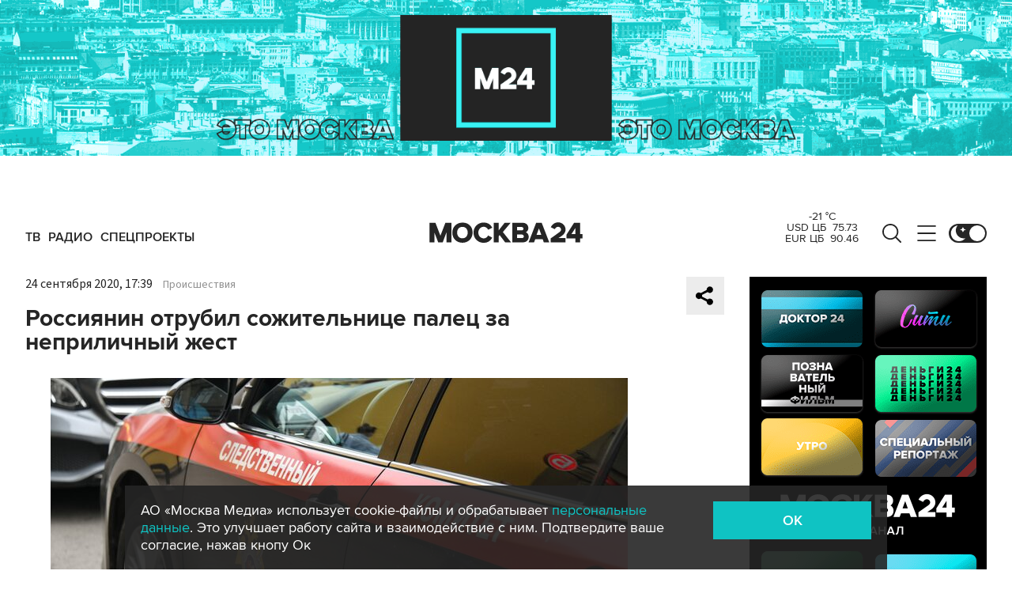

--- FILE ---
content_type: application/javascript;charset=utf-8
request_url: https://smi2.ru/data/js/102444.js
body_size: 2126
content:
function _jsload(src){var sc=document.createElement("script");sc.type="text/javascript";sc.async=true;sc.src=src;var s=document.getElementsByTagName("script")[0];s.parentNode.insertBefore(sc,s);};(function(){document.getElementById("unit_102444").innerHTML="<style>.container-102444 { border: 1px solid #eaeaea; margin: 20px 0; padding: 15px 15px 20px; } .container-102444__header { overflow: hidden; text-align: left; border-bottom: 2px solid #c33; padding-bottom: 16px; } .container-102444__header-text { font-family: Lato Lenta, Helvetica Neue, Helvetica, Arial, sans-serif; font-size: 17px; line-height: 20px; font-weight: 800; } .container-102444__header-logo { display: inline-block; vertical-align: top; height: 22px !important; width: auto; display: none; } .container-102444 .list-container { font-size: 0; } .container-102444 .list-container-item { display: inline-block; vertical-align: top; width: 100%; -webkit-box-sizing: border-box; box-sizing: border-box; border-bottom: 1px solid #eaeaea; padding: 12px 0; } .container-102444 .list-container-item:last-child { border-bottom: 0; margin-bottom: 0; padding-bottom: 0; } .container-102444__link { display: block; margin: 0; padding: 0; text-decoration: none; overflow: hidden; } .container-102444__img-wrap { position: relative; width: 80px; height: 80px; float: left; margin-right: 10px; } .container-102444__img { display: block; border: none; position: absolute; top: 0px; left: 0px; right: 0px; bottom: 0px; background-repeat: no-repeat; background-position: center center; background-size: cover; } .container-102444__title { font-size: 15px; line-height: 20px; font-weight: 400; color: #000; text-align: left; word-wrap: break-word; overflow: hidden; -webkit-transition: color .3s; transition: color .3s; } .container-102444__title:hover { color: #0fc3c3 !important; } /* first item */ .container-102444 .list-container-item:first-child .container-102444__img-wrap { width: 100%; height: 0; padding-top: 55%; margin-bottom: 7px; margin-right: 0; float: none; } /* dark theme */ .dark-theme .container-102444 { border-color: #404040; } .dark-theme .container-102444 .list-container-item { border-color: #404040; } .dark-theme .container-102444__title { color: #ececec; } .dark-theme .container-102444__title:hover { }</style>";var cb=function(){var clickTracking = "";/** * Размер страницы (количество) загружаемых элементов * * @type {number} */ var page_size = 5; /** * Максимальное количество загружаемых страниц элементов * * @type {number} */ var max_page_count = 1; /** * Родительский элемент контейнера * * @type {HTMLElement} */ var parent_element = JsAPI.Dom.getElement("unit_102444"); parent_element.removeAttribute('id'); var a = parent_element.querySelector('a'); if (a) parent_element.removeChild(a); var container = JsAPI.Dom.createDom('div', 'container-102444', JsAPI.Dom.createDom('div', 'container-102444__header', [ JsAPI.Dom.createDom('div', 'container-102444__header-text', 'Новости партнеров'), JsAPI.Dom.createDom('a', { 'class': 'container-102444__header-logo-link', 'href': 'https://smi2.ru/', 'target': '_blank', 'rel': 'noopener noreferrer nofollow' }, JsAPI.Dom.createDom('img', { 'class': 'container-102444__header-logo', 'src': '//static.smi2.net/static/logo/smi2.svg', 'alt': 'СМИ2' })) ])); JsAPI.Dom.appendChild(parent_element, container); /** * Настройки блока * * @type {*} */ var properties = undefined; /** * Callback-функция рендера содержимого элемента * * @type {function(HTMLElement, *, number)} */ var item_content_renderer = function(parent, model, index) { JsAPI.Dom.appendChild(parent, JsAPI.Dom.createDom('div', undefined, [ JsAPI.Dom.createDom('a', { 'class': 'container-102444__link', 'href': model['url'], 'target': '_blank', 'rel': 'noopener noreferrer nofollow' }, [ JsAPI.Dom.createDom('div', 'container-102444__img-wrap', JsAPI.Dom.createDom('div', { 'class': 'container-102444__img', 'style': 'background-image: url(' + model['image'] + ')' })), JsAPI.Dom.createDom('div', 'container-102444__title', model['title']) ]) ])); }; /** * Идентификатор блока * * @type {number} */ var block_id = 102444; /** * Маска требуемых параметров (полей) статей * * @type {number|undefined} */ var opt_fields = JsAPI.Dao.NewsField.TITLE | JsAPI.Dao.NewsField.IMAGE; /** * Создание list-блока */ JsAPI.Ui.ListBlock({ 'page_size': page_size, 'max_page_count': max_page_count, 'parent_element': container, 'properties': properties, 'item_content_renderer': item_content_renderer, 'block_id': block_id, 'fields': opt_fields }, function(block) {}, function(reason) {});};if(!window.jsapi){window.jsapi=[];_jsload("//static.smi2.net/static/jsapi/jsapi.v5.25.25.ru_RU.js");}window.jsapi.push(cb);}());/* StatMedia */(function(w,d,c){(w[c]=w[c]||[]).push(function(){try{w.statmedia35465=new StatMedia({"id":35465,"user_id":null,"user_datetime":1769914206203,"session_id":null,"gen_datetime":1769914206204});}catch(e){}});if(!window.__statmedia){var p=d.createElement('script');p.type='text/javascript';p.async=true;p.src='https://cdnjs.smi2.ru/sm.js';var s=d.getElementsByTagName('script')[0];s.parentNode.insertBefore(p,s);}})(window,document,'__statmedia_callbacks');/* /StatMedia */

--- FILE ---
content_type: application/javascript
request_url: https://smi2.ru/counter/settings?payload=CImVAjokMDI2ODEwOTMtZmUzMy00ZTI2LWEzMDMtZWI0Zjc4ZWZlMGI2&cb=_callbacks____0ml357zdn
body_size: 1515
content:
_callbacks____0ml357zdn("[base64]");